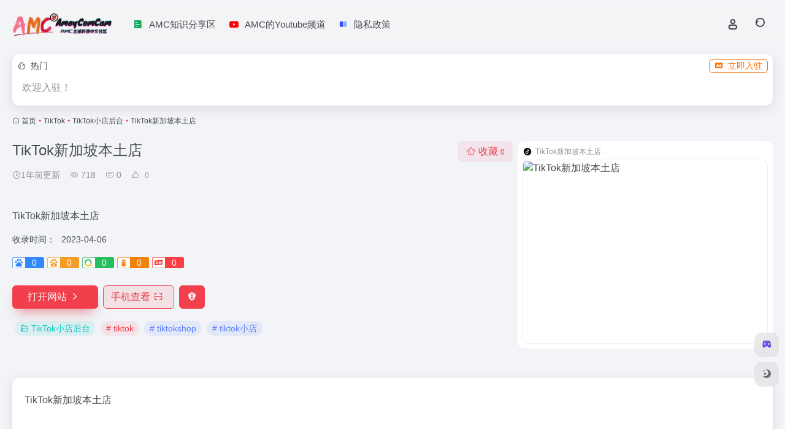

--- FILE ---
content_type: text/html; charset=UTF-8
request_url: https://tkstart.com/sites/2904.html
body_size: 17491
content:
<!DOCTYPE html>
<html lang="zh-Hans" class="">
<head> 
<meta charset="UTF-8">
<meta name="renderer" content="webkit">
<meta name="force-rendering" content="webkit">
<meta http-equiv="X-UA-Compatible" content="IE=edge, chrome=1">
<meta name="viewport" content="width=device-width, initial-scale=1.0, user-scalable=0, minimum-scale=1.0, maximum-scale=0.0, viewport-fit=cover">
<title>TikTok新加坡本土店官网 - TikTok新加坡本土店 | AMC跨境导航网</title>
<meta name="theme-color" content="#f9f9f9" />
<meta name="keywords" content="tiktok,tiktokshop,tiktok小店,TikTok小店后台,TikTok新加坡本土店官网,TikTok新加坡本土店推荐,TikTok新加坡本土店分享,TikTok小店后台资源,网址推荐,有用网站,AMC跨境导航网" />
<meta name="description" content="TikTok新加坡本土店" />
<meta property="og:type" content="article">
<meta property="og:url" content="https://tkstart.com/sites/2904.html"/> 
<meta property="og:title" content="TikTok新加坡本土店官网 - TikTok新加坡本土店 | AMC跨境导航网">
<meta property="og:description" content="TikTok新加坡本土店">
<meta property="og:image" content="https://tkstart.com/wp-content/uploads/2022/03/tiktok_logo_black_generated.jpg">
<meta property="og:site_name" content="AMC跨境导航网">
<link rel="shortcut icon" href="https://tkstart.com/wp-content/uploads/2022/03/跨境社区.png">
<link rel="apple-touch-icon" href="https://tkstart.com/wp-content/uploads/2022/03/跨境社区-1.png">
<!--[if IE]><script src="https://tkstart.com/wp-content/themes/onenav/assets/js/html5.min.js"></script><![endif]-->
<meta name='robots' content='max-image-preview:large' />
<link rel='dns-prefetch' href='//www.googletagmanager.com' />
<link rel='dns-prefetch' href='//at.alicdn.com' />
<link rel="alternate" title="oEmbed (JSON)" type="application/json+oembed" href="https://tkstart.com/wp-json/oembed/1.0/embed?url=https%3A%2F%2Ftkstart.com%2Fsites%2F2904.html" />
<link rel="alternate" title="oEmbed (XML)" type="text/xml+oembed" href="https://tkstart.com/wp-json/oembed/1.0/embed?url=https%3A%2F%2Ftkstart.com%2Fsites%2F2904.html&#038;format=xml" />
<style id='wp-img-auto-sizes-contain-inline-css' type='text/css'>
img:is([sizes=auto i],[sizes^="auto," i]){contain-intrinsic-size:3000px 1500px}
/*# sourceURL=wp-img-auto-sizes-contain-inline-css */
</style>
<style id='wp-emoji-styles-inline-css' type='text/css'>

	img.wp-smiley, img.emoji {
		display: inline !important;
		border: none !important;
		box-shadow: none !important;
		height: 1em !important;
		width: 1em !important;
		margin: 0 0.07em !important;
		vertical-align: -0.1em !important;
		background: none !important;
		padding: 0 !important;
	}
/*# sourceURL=wp-emoji-styles-inline-css */
</style>
<style id='wp-block-library-inline-css' type='text/css'>
:root{--wp-block-synced-color:#7a00df;--wp-block-synced-color--rgb:122,0,223;--wp-bound-block-color:var(--wp-block-synced-color);--wp-editor-canvas-background:#ddd;--wp-admin-theme-color:#007cba;--wp-admin-theme-color--rgb:0,124,186;--wp-admin-theme-color-darker-10:#006ba1;--wp-admin-theme-color-darker-10--rgb:0,107,160.5;--wp-admin-theme-color-darker-20:#005a87;--wp-admin-theme-color-darker-20--rgb:0,90,135;--wp-admin-border-width-focus:2px}@media (min-resolution:192dpi){:root{--wp-admin-border-width-focus:1.5px}}.wp-element-button{cursor:pointer}:root .has-very-light-gray-background-color{background-color:#eee}:root .has-very-dark-gray-background-color{background-color:#313131}:root .has-very-light-gray-color{color:#eee}:root .has-very-dark-gray-color{color:#313131}:root .has-vivid-green-cyan-to-vivid-cyan-blue-gradient-background{background:linear-gradient(135deg,#00d084,#0693e3)}:root .has-purple-crush-gradient-background{background:linear-gradient(135deg,#34e2e4,#4721fb 50%,#ab1dfe)}:root .has-hazy-dawn-gradient-background{background:linear-gradient(135deg,#faaca8,#dad0ec)}:root .has-subdued-olive-gradient-background{background:linear-gradient(135deg,#fafae1,#67a671)}:root .has-atomic-cream-gradient-background{background:linear-gradient(135deg,#fdd79a,#004a59)}:root .has-nightshade-gradient-background{background:linear-gradient(135deg,#330968,#31cdcf)}:root .has-midnight-gradient-background{background:linear-gradient(135deg,#020381,#2874fc)}:root{--wp--preset--font-size--normal:16px;--wp--preset--font-size--huge:42px}.has-regular-font-size{font-size:1em}.has-larger-font-size{font-size:2.625em}.has-normal-font-size{font-size:var(--wp--preset--font-size--normal)}.has-huge-font-size{font-size:var(--wp--preset--font-size--huge)}.has-text-align-center{text-align:center}.has-text-align-left{text-align:left}.has-text-align-right{text-align:right}.has-fit-text{white-space:nowrap!important}#end-resizable-editor-section{display:none}.aligncenter{clear:both}.items-justified-left{justify-content:flex-start}.items-justified-center{justify-content:center}.items-justified-right{justify-content:flex-end}.items-justified-space-between{justify-content:space-between}.screen-reader-text{border:0;clip-path:inset(50%);height:1px;margin:-1px;overflow:hidden;padding:0;position:absolute;width:1px;word-wrap:normal!important}.screen-reader-text:focus{background-color:#ddd;clip-path:none;color:#444;display:block;font-size:1em;height:auto;left:5px;line-height:normal;padding:15px 23px 14px;text-decoration:none;top:5px;width:auto;z-index:100000}html :where(.has-border-color){border-style:solid}html :where([style*=border-top-color]){border-top-style:solid}html :where([style*=border-right-color]){border-right-style:solid}html :where([style*=border-bottom-color]){border-bottom-style:solid}html :where([style*=border-left-color]){border-left-style:solid}html :where([style*=border-width]){border-style:solid}html :where([style*=border-top-width]){border-top-style:solid}html :where([style*=border-right-width]){border-right-style:solid}html :where([style*=border-bottom-width]){border-bottom-style:solid}html :where([style*=border-left-width]){border-left-style:solid}html :where(img[class*=wp-image-]){height:auto;max-width:100%}:where(figure){margin:0 0 1em}html :where(.is-position-sticky){--wp-admin--admin-bar--position-offset:var(--wp-admin--admin-bar--height,0px)}@media screen and (max-width:600px){html :where(.is-position-sticky){--wp-admin--admin-bar--position-offset:0px}}

/*# sourceURL=wp-block-library-inline-css */
</style><style id='global-styles-inline-css' type='text/css'>
:root{--wp--preset--aspect-ratio--square: 1;--wp--preset--aspect-ratio--4-3: 4/3;--wp--preset--aspect-ratio--3-4: 3/4;--wp--preset--aspect-ratio--3-2: 3/2;--wp--preset--aspect-ratio--2-3: 2/3;--wp--preset--aspect-ratio--16-9: 16/9;--wp--preset--aspect-ratio--9-16: 9/16;--wp--preset--color--black: #000000;--wp--preset--color--cyan-bluish-gray: #abb8c3;--wp--preset--color--white: #ffffff;--wp--preset--color--pale-pink: #f78da7;--wp--preset--color--vivid-red: #cf2e2e;--wp--preset--color--luminous-vivid-orange: #ff6900;--wp--preset--color--luminous-vivid-amber: #fcb900;--wp--preset--color--light-green-cyan: #7bdcb5;--wp--preset--color--vivid-green-cyan: #00d084;--wp--preset--color--pale-cyan-blue: #8ed1fc;--wp--preset--color--vivid-cyan-blue: #0693e3;--wp--preset--color--vivid-purple: #9b51e0;--wp--preset--gradient--vivid-cyan-blue-to-vivid-purple: linear-gradient(135deg,rgb(6,147,227) 0%,rgb(155,81,224) 100%);--wp--preset--gradient--light-green-cyan-to-vivid-green-cyan: linear-gradient(135deg,rgb(122,220,180) 0%,rgb(0,208,130) 100%);--wp--preset--gradient--luminous-vivid-amber-to-luminous-vivid-orange: linear-gradient(135deg,rgb(252,185,0) 0%,rgb(255,105,0) 100%);--wp--preset--gradient--luminous-vivid-orange-to-vivid-red: linear-gradient(135deg,rgb(255,105,0) 0%,rgb(207,46,46) 100%);--wp--preset--gradient--very-light-gray-to-cyan-bluish-gray: linear-gradient(135deg,rgb(238,238,238) 0%,rgb(169,184,195) 100%);--wp--preset--gradient--cool-to-warm-spectrum: linear-gradient(135deg,rgb(74,234,220) 0%,rgb(151,120,209) 20%,rgb(207,42,186) 40%,rgb(238,44,130) 60%,rgb(251,105,98) 80%,rgb(254,248,76) 100%);--wp--preset--gradient--blush-light-purple: linear-gradient(135deg,rgb(255,206,236) 0%,rgb(152,150,240) 100%);--wp--preset--gradient--blush-bordeaux: linear-gradient(135deg,rgb(254,205,165) 0%,rgb(254,45,45) 50%,rgb(107,0,62) 100%);--wp--preset--gradient--luminous-dusk: linear-gradient(135deg,rgb(255,203,112) 0%,rgb(199,81,192) 50%,rgb(65,88,208) 100%);--wp--preset--gradient--pale-ocean: linear-gradient(135deg,rgb(255,245,203) 0%,rgb(182,227,212) 50%,rgb(51,167,181) 100%);--wp--preset--gradient--electric-grass: linear-gradient(135deg,rgb(202,248,128) 0%,rgb(113,206,126) 100%);--wp--preset--gradient--midnight: linear-gradient(135deg,rgb(2,3,129) 0%,rgb(40,116,252) 100%);--wp--preset--font-size--small: 13px;--wp--preset--font-size--medium: 20px;--wp--preset--font-size--large: 36px;--wp--preset--font-size--x-large: 42px;--wp--preset--spacing--20: 0.44rem;--wp--preset--spacing--30: 0.67rem;--wp--preset--spacing--40: 1rem;--wp--preset--spacing--50: 1.5rem;--wp--preset--spacing--60: 2.25rem;--wp--preset--spacing--70: 3.38rem;--wp--preset--spacing--80: 5.06rem;--wp--preset--shadow--natural: 6px 6px 9px rgba(0, 0, 0, 0.2);--wp--preset--shadow--deep: 12px 12px 50px rgba(0, 0, 0, 0.4);--wp--preset--shadow--sharp: 6px 6px 0px rgba(0, 0, 0, 0.2);--wp--preset--shadow--outlined: 6px 6px 0px -3px rgb(255, 255, 255), 6px 6px rgb(0, 0, 0);--wp--preset--shadow--crisp: 6px 6px 0px rgb(0, 0, 0);}:where(.is-layout-flex){gap: 0.5em;}:where(.is-layout-grid){gap: 0.5em;}body .is-layout-flex{display: flex;}.is-layout-flex{flex-wrap: wrap;align-items: center;}.is-layout-flex > :is(*, div){margin: 0;}body .is-layout-grid{display: grid;}.is-layout-grid > :is(*, div){margin: 0;}:where(.wp-block-columns.is-layout-flex){gap: 2em;}:where(.wp-block-columns.is-layout-grid){gap: 2em;}:where(.wp-block-post-template.is-layout-flex){gap: 1.25em;}:where(.wp-block-post-template.is-layout-grid){gap: 1.25em;}.has-black-color{color: var(--wp--preset--color--black) !important;}.has-cyan-bluish-gray-color{color: var(--wp--preset--color--cyan-bluish-gray) !important;}.has-white-color{color: var(--wp--preset--color--white) !important;}.has-pale-pink-color{color: var(--wp--preset--color--pale-pink) !important;}.has-vivid-red-color{color: var(--wp--preset--color--vivid-red) !important;}.has-luminous-vivid-orange-color{color: var(--wp--preset--color--luminous-vivid-orange) !important;}.has-luminous-vivid-amber-color{color: var(--wp--preset--color--luminous-vivid-amber) !important;}.has-light-green-cyan-color{color: var(--wp--preset--color--light-green-cyan) !important;}.has-vivid-green-cyan-color{color: var(--wp--preset--color--vivid-green-cyan) !important;}.has-pale-cyan-blue-color{color: var(--wp--preset--color--pale-cyan-blue) !important;}.has-vivid-cyan-blue-color{color: var(--wp--preset--color--vivid-cyan-blue) !important;}.has-vivid-purple-color{color: var(--wp--preset--color--vivid-purple) !important;}.has-black-background-color{background-color: var(--wp--preset--color--black) !important;}.has-cyan-bluish-gray-background-color{background-color: var(--wp--preset--color--cyan-bluish-gray) !important;}.has-white-background-color{background-color: var(--wp--preset--color--white) !important;}.has-pale-pink-background-color{background-color: var(--wp--preset--color--pale-pink) !important;}.has-vivid-red-background-color{background-color: var(--wp--preset--color--vivid-red) !important;}.has-luminous-vivid-orange-background-color{background-color: var(--wp--preset--color--luminous-vivid-orange) !important;}.has-luminous-vivid-amber-background-color{background-color: var(--wp--preset--color--luminous-vivid-amber) !important;}.has-light-green-cyan-background-color{background-color: var(--wp--preset--color--light-green-cyan) !important;}.has-vivid-green-cyan-background-color{background-color: var(--wp--preset--color--vivid-green-cyan) !important;}.has-pale-cyan-blue-background-color{background-color: var(--wp--preset--color--pale-cyan-blue) !important;}.has-vivid-cyan-blue-background-color{background-color: var(--wp--preset--color--vivid-cyan-blue) !important;}.has-vivid-purple-background-color{background-color: var(--wp--preset--color--vivid-purple) !important;}.has-black-border-color{border-color: var(--wp--preset--color--black) !important;}.has-cyan-bluish-gray-border-color{border-color: var(--wp--preset--color--cyan-bluish-gray) !important;}.has-white-border-color{border-color: var(--wp--preset--color--white) !important;}.has-pale-pink-border-color{border-color: var(--wp--preset--color--pale-pink) !important;}.has-vivid-red-border-color{border-color: var(--wp--preset--color--vivid-red) !important;}.has-luminous-vivid-orange-border-color{border-color: var(--wp--preset--color--luminous-vivid-orange) !important;}.has-luminous-vivid-amber-border-color{border-color: var(--wp--preset--color--luminous-vivid-amber) !important;}.has-light-green-cyan-border-color{border-color: var(--wp--preset--color--light-green-cyan) !important;}.has-vivid-green-cyan-border-color{border-color: var(--wp--preset--color--vivid-green-cyan) !important;}.has-pale-cyan-blue-border-color{border-color: var(--wp--preset--color--pale-cyan-blue) !important;}.has-vivid-cyan-blue-border-color{border-color: var(--wp--preset--color--vivid-cyan-blue) !important;}.has-vivid-purple-border-color{border-color: var(--wp--preset--color--vivid-purple) !important;}.has-vivid-cyan-blue-to-vivid-purple-gradient-background{background: var(--wp--preset--gradient--vivid-cyan-blue-to-vivid-purple) !important;}.has-light-green-cyan-to-vivid-green-cyan-gradient-background{background: var(--wp--preset--gradient--light-green-cyan-to-vivid-green-cyan) !important;}.has-luminous-vivid-amber-to-luminous-vivid-orange-gradient-background{background: var(--wp--preset--gradient--luminous-vivid-amber-to-luminous-vivid-orange) !important;}.has-luminous-vivid-orange-to-vivid-red-gradient-background{background: var(--wp--preset--gradient--luminous-vivid-orange-to-vivid-red) !important;}.has-very-light-gray-to-cyan-bluish-gray-gradient-background{background: var(--wp--preset--gradient--very-light-gray-to-cyan-bluish-gray) !important;}.has-cool-to-warm-spectrum-gradient-background{background: var(--wp--preset--gradient--cool-to-warm-spectrum) !important;}.has-blush-light-purple-gradient-background{background: var(--wp--preset--gradient--blush-light-purple) !important;}.has-blush-bordeaux-gradient-background{background: var(--wp--preset--gradient--blush-bordeaux) !important;}.has-luminous-dusk-gradient-background{background: var(--wp--preset--gradient--luminous-dusk) !important;}.has-pale-ocean-gradient-background{background: var(--wp--preset--gradient--pale-ocean) !important;}.has-electric-grass-gradient-background{background: var(--wp--preset--gradient--electric-grass) !important;}.has-midnight-gradient-background{background: var(--wp--preset--gradient--midnight) !important;}.has-small-font-size{font-size: var(--wp--preset--font-size--small) !important;}.has-medium-font-size{font-size: var(--wp--preset--font-size--medium) !important;}.has-large-font-size{font-size: var(--wp--preset--font-size--large) !important;}.has-x-large-font-size{font-size: var(--wp--preset--font-size--x-large) !important;}
/*# sourceURL=global-styles-inline-css */
</style>

<style id='classic-theme-styles-inline-css' type='text/css'>
/*! This file is auto-generated */
.wp-block-button__link{color:#fff;background-color:#32373c;border-radius:9999px;box-shadow:none;text-decoration:none;padding:calc(.667em + 2px) calc(1.333em + 2px);font-size:1.125em}.wp-block-file__button{background:#32373c;color:#fff;text-decoration:none}
/*# sourceURL=/wp-includes/css/classic-themes.min.css */
</style>
<link rel='stylesheet' id='bootstrap-css' href='https://tkstart.com/wp-content/themes/onenav/assets/css/bootstrap.min.css?ver=5.58' type='text/css' media='all' />
<link rel='stylesheet' id='swiper-css' href='https://tkstart.com/wp-content/themes/onenav/assets/css/swiper-bundle.min.css?ver=5.58' type='text/css' media='all' />
<link rel='stylesheet' id='lightbox-css' href='https://tkstart.com/wp-content/themes/onenav/assets/css/jquery.fancybox.min.css?ver=5.58' type='text/css' media='all' />
<link rel='stylesheet' id='iconfont-css' href='https://tkstart.com/wp-content/themes/onenav/assets/css/iconfont.css?ver=5.58' type='text/css' media='all' />
<link rel='stylesheet' id='iconfont-io-0-css' href='//at.alicdn.com/t/c/font_3614446_xmg55vbd29.css' type='text/css' media='all' />
<link rel='stylesheet' id='iconfont-io-1-css' href='//at.alicdn.com/t/c/font_3614448_shnp4pbyv6.css' type='text/css' media='all' />
<link rel='stylesheet' id='main-css' href='https://tkstart.com/wp-content/themes/onenav/assets/css/main.min.css?ver=5.58' type='text/css' media='all' />
<script type="text/javascript" src="https://tkstart.com/wp-content/themes/onenav/assets/js/jquery.min.js?ver=5.58" id="jquery-js"></script>

<!-- Google tag (gtag.js) snippet added by Site Kit -->
<!-- Site Kit 添加的 Google Analytics 代码段 -->
<script type="text/javascript" src="https://www.googletagmanager.com/gtag/js?id=G-9NNYNPGQ2V" id="google_gtagjs-js" async></script>
<script type="text/javascript" id="google_gtagjs-js-after">
/* <![CDATA[ */
window.dataLayer = window.dataLayer || [];function gtag(){dataLayer.push(arguments);}
gtag("set","linker",{"domains":["tkstart.com"]});
gtag("js", new Date());
gtag("set", "developer_id.dZTNiMT", true);
gtag("config", "G-9NNYNPGQ2V");
//# sourceURL=google_gtagjs-js-after
/* ]]> */
</script>
<link rel="canonical" href="https://tkstart.com/sites/2904.html" />
<meta name="generator" content="Site Kit by Google 1.170.0" /><!-- Analytics by WP Statistics - https://wp-statistics.com -->
<script>
    var __default_c = "io-grey-mode";
    var __night = document.cookie.replace(/(?:(?:^|.*;\s*)io_night_mode\s*\=\s*([^;]*).*$)|^.*$/, "$1"); 
    try {
        if (__night === "0" || (!__night && window.matchMedia("(prefers-color-scheme: dark)").matches)) {
            document.documentElement.classList.add("io-black-mode");
        }
    } catch (_) {}
</script><style>:root{--main-aside-basis-width:220px;--home-max-width:1920px;--main-radius:12px;--main-max-width:1260px;}<div class="card-body py-1 px-2 px-md-3 d-flex flex-fill text-xs text-muted">
    <p>USDT实时汇率：<span>6.92  </span> 更新时间：2023-03-30 20:14  </p>
    <div style="margin-right: 10px;">人民币转USDT:
        <div class="el-input-number el-input-number--mini"><span role="button" class="el-input-number__decrease is-disabled"><i class="el-icon-minus"></i></span><span role="button" class="el-input-number__increase"><i class="el-icon-plus"></i></span>
            <div class="el-input el-input--mini">
                <!---->
                <input type="text" autocomplete="off" max="99999999999" min="1" class="el-input__inner" role="spinbutton" aria-valuemax="99999999999" aria-valuemin="1" aria-valuenow="1" aria-disabled="false">
                <!---->
                <!---->
                <!---->
                <!---->
            </div>
        </div>
    </div>
    <button type="button" class="el-button el-button--success el-button--mini">
        <!---->
        <!----><span>转换</span>
    </button>
</div></style><link rel="icon" href="https://tkstart.com/wp-content/uploads/2025/10/cropped-1761036009-222-32x32.png" sizes="32x32" />
<link rel="icon" href="https://tkstart.com/wp-content/uploads/2025/10/cropped-1761036009-222-192x192.png" sizes="192x192" />
<link rel="apple-touch-icon" href="https://tkstart.com/wp-content/uploads/2025/10/cropped-1761036009-222-180x180.png" />
<meta name="msapplication-TileImage" content="https://tkstart.com/wp-content/uploads/2025/10/cropped-1761036009-222-270x270.png" />
<style id="wpforms-css-vars-root">
				:root {
					--wpforms-field-border-radius: 3px;
--wpforms-field-background-color: #ffffff;
--wpforms-field-border-color: rgba( 0, 0, 0, 0.25 );
--wpforms-field-text-color: rgba( 0, 0, 0, 0.7 );
--wpforms-label-color: rgba( 0, 0, 0, 0.85 );
--wpforms-label-sublabel-color: rgba( 0, 0, 0, 0.55 );
--wpforms-label-error-color: #d63637;
--wpforms-button-border-radius: 3px;
--wpforms-button-background-color: #066aab;
--wpforms-button-text-color: #ffffff;
--wpforms-field-size-input-height: 43px;
--wpforms-field-size-input-spacing: 15px;
--wpforms-field-size-font-size: 16px;
--wpforms-field-size-line-height: 19px;
--wpforms-field-size-padding-h: 14px;
--wpforms-field-size-checkbox-size: 16px;
--wpforms-field-size-sublabel-spacing: 5px;
--wpforms-field-size-icon-size: 1;
--wpforms-label-size-font-size: 16px;
--wpforms-label-size-line-height: 19px;
--wpforms-label-size-sublabel-font-size: 14px;
--wpforms-label-size-sublabel-line-height: 17px;
--wpforms-button-size-font-size: 17px;
--wpforms-button-size-height: 41px;
--wpforms-button-size-padding-h: 15px;
--wpforms-button-size-margin-top: 10px;

				}
			</style></head> 
<body class="wp-singular sites-template-default single single-sites postid-2904 wp-theme-onenav container-body sidebar_no sites">
<div id="loading_fx"><style>   
.loader-wrapper{width:148px;height:100px;position:absolute}
.loader{width:148px;height:100px;top:0;left:0;position:absolute}
.loader:after{content:"";top:auto;position:absolute;display:block;animation:shadow 1.2s infinite linear;-moz-animation:shadow 1.2s infinite linear;bottom:0em;left:0;height:.25em;width:1em;border-radius:50%;background-color:rgba(100,100,100,.5);opacity:0.3}
.roller,.roller:last-child{width:70px;height:70px;position:absolute;top:0;left:0;-webkit-animation:rollercoaster 1.2s infinite linear;-webkit-transform:rotate(135deg);-moz-animation:rollercoaster 1.2s infinite linear;-moz-transform:rotate(135deg);animation:rollercoaster 1.2s infinite linear;transform:rotate(135deg)}
.roller:last-child{left:auto;right:0;-webkit-transform:rotate(-45deg);-webkit-animation:rollercoaster2 1.2s infinite linear;-moz-transform:rotate(-45deg);-moz-animation:rollercoaster2 1.2s infinite linear;transform:rotate(-45deg);animation:rollercoaster2 1.2s infinite linear}
.roller:before,.roller:last-child:before{content:"";display:block;width:15px;height:15px;background:#f1404b;border-radius:50%}
.io-black-mode .loader:after{background-color:rgba(130,130,130,.5)}
@-webkit-keyframes rollercoaster{0%{-webkit-transform:rotate(135deg)}
8%{-webkit-transform:rotate(240deg)}
20%{-webkit-transform:rotate(300deg)}
40%{-webkit-transform:rotate(380deg)}
45%{-webkit-transform:rotate(440deg)}
50%{-webkit-transform:rotate(495deg);opacity:1}
50.1%{-webkit-transform:rotate(495deg);opacity:0}
100%{-webkit-transform:rotate(495deg);opacity:0}
}@-webkit-keyframes rollercoaster2{0%{opacity:0}
49.9%{opacity:0}
50%{opacity:1;-webkit-transform:rotate(-45deg)}
58%{-webkit-transform:rotate(-160deg)}
70%{-webkit-transform:rotate(-240deg)}
80%{-webkit-transform:rotate(-300deg)}
90%{-webkit-transform:rotate(-340deg)}
100%{-webkit-transform:rotate(-405deg)}
}@-webkit-keyframes shadow{0%{opacity:.3;-webkit-transform:translateX(65px) scale(0.5,0.5)}
8%{-webkit-transform:translateX(30px) scale(2,2)}
13%{-webkit-transform:translateX(0px) scale(1.3,1.3)}
30%{-webkit-transform:translateX(-15px) scale(0.5,0.5);opacity:0.1}
50%{-webkit-transform:translateX(60px) scale(1.2,1.2);opacity:0.3}
60%{-webkit-transform:translateX(130px) scale(2,2);opacity:0.05}
65%{-webkit-transform:translateX(145px) scale(1.2,1.2)}
80%{-webkit-transform:translateX(120px) scale(0.5,0.5);opacity:0.1}
90%{-webkit-transform:translateX(80px) scale(0.8,0.8)}
100%{-webkit-transform:translateX(60px);opacity:0.3}
}@-moz-keyframes rollercoaster{0%{-moz-transform:rotate(135deg)}
8%{-moz-transform:rotate(240deg)}
20%{-moz-transform:rotate(300deg)}
40%{-moz-transform:rotate(380deg)}
45%{-moz-transform:rotate(440deg)}
50%{-moz-transform:rotate(495deg);opacity:1}
50.1%{-moz-transform:rotate(495deg);opacity:0}
100%{-moz-transform:rotate(495deg);opacity:0}
}@-moz-keyframes rollercoaster2{0%{opacity:0}
49.9%{opacity:0}
50%{opacity:1;-moz-transform:rotate(-45deg)}
58%{-moz-transform:rotate(-160deg)}
70%{-moz-transform:rotate(-240deg)}
80%{-moz-transform:rotate(-300deg)}
90%{-moz-transform:rotate(-340deg)}
100%{-moz-transform:rotate(-405deg)}
}@-moz-keyframes shadow{0%{opacity:.3;-moz-transform:translateX(65px) scale(0.5,0.5)}
8%{-moz-transform:translateX(30px) scale(2,2)}
13%{-moz-transform:translateX(0px) scale(1.3,1.3)}
30%{-moz-transform:translateX(-15px) scale(0.5,0.5);opacity:0.1}
50%{-moz-transform:translateX(60px) scale(1.2,1.2);opacity:0.3}
60%{-moz-transform:translateX(130px) scale(2,2);opacity:0.05}
65%{-moz-transform:translateX(145px) scale(1.2,1.2)}
80%{-moz-transform:translateX(120px) scale(0.5,0.5);opacity:0.1}
90%{-moz-transform:translateX(80px) scale(0.8,0.8)}
100%{-moz-transform:translateX(60px);opacity:0.3}
}@keyframes rollercoaster{0%{transform:rotate(135deg)}
8%{transform:rotate(240deg)}
20%{transform:rotate(300deg)}
40%{transform:rotate(380deg)}
45%{transform:rotate(440deg)}
50%{transform:rotate(495deg);opacity:1}
50.1%{transform:rotate(495deg);opacity:0}
100%{transform:rotate(495deg);opacity:0}
}@keyframes rollercoaster2{0%{opacity:0}
49.9%{opacity:0}
50%{opacity:1;transform:rotate(-45deg)}
58%{transform:rotate(-160deg)}
70%{transform:rotate(-240deg)}
80%{transform:rotate(-300deg)}
90%{transform:rotate(-340deg)}
100%{transform:rotate(-405deg)}
}@keyframes shadow{0%{opacity:.3;transform:translateX(65px) scale(0.5,0.5)}
8%{transform:translateX(30px) scale(2,2)}
13%{transform:translateX(0px) scale(1.3,1.3)}
30%{transform:translateX(-15px) scale(0.5,0.5);opacity:0.1}
50%{transform:translateX(60px) scale(1.2,1.2);opacity:0.3}
60%{transform:translateX(130px) scale(2,2);opacity:0.05}
65%{transform:translateX(145px) scale(1.2,1.2)}
80%{transform:translateX(120px) scale(0.5,0.5);opacity:0.1}
90%{transform:translateX(80px) scale(0.8,0.8)}
100%{transform:translateX(60px);opacity:0.3}
}#loader2:after{-webkit-animation-delay:0.15s;animation-delay:0.15s}
#loader2 .roller{-webkit-animation-delay:0.15s;animation-delay:0.15s}
#loader3:after{-webkit-animation-delay:0.3s;animation-delay:0.3s}
#loader3 .roller{-webkit-animation-delay:0.3s;animation-delay:0.3s}
</style>
<div class="loader-wrapper">
	<div class="loader">
        <div class="roller"></div>
        <div class="roller"></div>
	</div>
	<div id="loader2" class="loader">
        <div class="roller"></div>
        <div class="roller"></div>
	</div>
	<div id="loader3" class="loader">
        <div class="roller"></div>
        <div class="roller"></div>
	</div>
</div><script type="text/javascript"> document.addEventListener("DOMContentLoaded",()=>{const loader=document.querySelector("#loading_fx");if(loader){loader.classList.add("close");setTimeout(()=>loader.remove(),600)}}); </script></div><header class="main-header header-fixed"><div class="header-nav blur-bg"><nav class="switch-container container-header nav-top header-center d-flex align-items-center h-100 container"><div class="navbar-logo d-flex mr-4"><a href="https://tkstart.com" class="logo-expanded"><img src="https://tkstart.com/wp-content/uploads/2022/03/logo.png" height="36" switch-src="https://tkstart.com/wp-content/uploads/2022/03/logo-1.png" is-dark="false" alt="AMC跨境导航网"></a><div class=""></div></div><div class="navbar-header-menu"><ul class="nav navbar-header d-none d-md-flex mr-3"><li id="menu-item-834" class="menu-item menu-item-type-post_type menu-item-object-page menu-item-834"><a target="_blank" href="https://tkstart.com/blog"><i class="io io-wenzhang icon-fw icon-lg mr-2"></i><span>AMC知识分享区</span></a></li>
<li id="menu-item-2180" class="menu-item menu-item-type-custom menu-item-object-custom menu-item-2180"><a target="_blank" href="https://www.youtube.com/channel/UC-xgjRxE4xNdQ3bBeoxySMw/featured"><i class="io io-youtube icon-fw icon-lg mr-2"></i><span>AMC的Youtube频道</span></a></li>
<li id="menu-item-2193" class="menu-item menu-item-type-post_type menu-item-object-page menu-item-privacy-policy menu-item-2193"><a rel="privacy-policy" href="https://tkstart.com/yinsizhengce"><i class="io io-shuji icon-fw icon-lg mr-2"></i><span>隐私政策</span></a></li>
<li class="menu-item io-menu-fold hide"><a href="javascript:void(0);"><i class="iconfont icon-dian"></i></a><ul class="sub-menu"></ul></li></ul></div><div class="flex-fill"></div><ul class="nav header-tools position-relative"><li class="header-icon-btn nav-login d-none d-md-block"><a href="https://tkstart.com/login/?redirect_to=https://tkstart.com/sites/2904.html"><i class="iconfont icon-user icon-lg"></i></a><ul class="sub-menu mt-5"><div class="menu-user-box "><div class="nav-user-box br-lg mt-n5 fx-bg fx-shadow px-3 py-2" js-href="https://tkstart.com/login/?redirect_to=https://tkstart.com/sites/2904.html"><div class="user-info d-flex align-items-center position-relative"><div class="avatar-img"><img src="https://tkstart.com/wp-content/themes/onenav/assets/images/gravatar.jpg" class="avatar avatar-96 photo" height="96" width="96"></div><div class="user-right flex-fill overflow-hidden ml-2"><b>未登录</b><div class="text-xs line1">登录后即可体验更多功能</div></div></div></div><div class="text-center user-btn"><div class="d-flex justify-content-around mt-2"><button js-href="https://tkstart.com/login/?redirect_to=https://tkstart.com/sites/2904.html" class="btn menu-user-btn text-xs flex-fill  vc-l-blue" target="_blank" rel="nofollow"><i class="iconfont icon-user"></i><span class="white-nowrap">登录</span></button><button js-href="https://tkstart.com/login/?action=register" class="btn menu-user-btn text-xs flex-fill  vc-l-green" target="_blank" rel="nofollow"><i class="iconfont icon-register"></i><span class="white-nowrap">注册</span></button><button js-href="https://tkstart.com/login/?action=lostpassword&#038;redirect_to=https://tkstart.com/wp-login.php?action=lostpassword&#038;redirect_to=https%3A%2F%2Ftkstart.com%2Fsites%2F2904.html" class="btn menu-user-btn text-xs flex-fill  vc-l-yellow" target="_blank" rel="nofollow"><i class="iconfont icon-password"></i><span class="white-nowrap">找回密码</span></button></div></div></div></ul></li><li class="header-icon-btn nav-search"><a href="javascript:" class="search-ico-btn nav-search-icon" data-toggle-div data-target="#search-modal" data-z-index="101"><i class="search-bar"></i></a></li></ul><div class="d-block d-md-none menu-btn" data-toggle-div data-target=".mobile-nav" data-class="is-mobile" aria-expanded="false"><span class="menu-bar"></span><span class="menu-bar"></span><span class="menu-bar"></span></div></nav></div></header><div class="mobile-header"><nav class="mobile-nav"><ul class="menu-nav mb-4"></ul><div class="menu-user-box mb-4"><div class="nav-user-box br-lg mt-n5 fx-bg fx-shadow px-3 py-2" js-href="https://tkstart.com/login/?redirect_to=https://tkstart.com/sites/2904.html"><div class="user-info d-flex align-items-center position-relative"><div class="avatar-img"><img src="https://tkstart.com/wp-content/themes/onenav/assets/images/gravatar.jpg" class="avatar avatar-96 photo" height="96" width="96"></div><div class="user-right flex-fill overflow-hidden ml-2"><b>未登录</b><div class="text-xs line1">登录后即可体验更多功能</div></div></div></div><div class="text-center user-btn"><div class="d-flex justify-content-around mt-2"><button js-href="https://tkstart.com/login/?redirect_to=https://tkstart.com/sites/2904.html" class="btn menu-user-btn text-xs flex-fill  vc-l-blue" target="_blank" rel="nofollow"><i class="iconfont icon-user"></i><span class="white-nowrap">登录</span></button><button js-href="https://tkstart.com/login/?action=register" class="btn menu-user-btn text-xs flex-fill  vc-l-green" target="_blank" rel="nofollow"><i class="iconfont icon-register"></i><span class="white-nowrap">注册</span></button><button js-href="https://tkstart.com/login/?action=lostpassword&#038;redirect_to=https://tkstart.com/wp-login.php?action=lostpassword&#038;redirect_to=https%3A%2F%2Ftkstart.com%2Fsites%2F2904.html" class="btn menu-user-btn text-xs flex-fill  vc-l-yellow" target="_blank" rel="nofollow"><i class="iconfont icon-password"></i><span class="white-nowrap">找回密码</span></button></div></div></div></nav></div><main class="container my-2" role="main">
    <div class="auto-ad-url mb-3"><div class="card my-0 mx-auto"><div class="card-head d-flex align-items-center pb-0 px-2 pt-2"><div class="text-sm"><i class="iconfont icon-hot mr-2"></i>热门</div><a href="https://tkstart.com/wp-admin/admin-ajax.php?action=pay_auto_ad_modal&loc=page" class="btn vc-yellow btn-outline btn-sm py-0 io-ajax-modal-get nofx ml-auto" data-modal_type="overflow-hidden"><i class="iconfont icon-ad-copy mr-2"></i>立即入驻</a></div><div class="card-body auto-ad-body pt-1 pb-1 px-2 posts-row row-col-3a row-col-md-6a ajax-auto-get" data-target=".auto-ad-body" data-href="https://tkstart.com/wp-admin/admin-ajax.php?action=get_auto_ad_url_list&loc=page"><div class="auto-list-null  auto-placeholder"><div class="d-flex align-items-center auto-url-list px-2 py-1"><i class="iconfont icon-ad-copy text-muted"></i><div class="auto-ad-name ml-2"></div></div></div><div class="auto-list-null  auto-placeholder"><div class="d-flex align-items-center auto-url-list px-2 py-1"><i class="iconfont icon-ad-copy text-muted"></i><div class="auto-ad-name ml-2"></div></div></div><div class="auto-list-null  auto-placeholder"><div class="d-flex align-items-center auto-url-list px-2 py-1"><i class="iconfont icon-ad-copy text-muted"></i><div class="auto-ad-name ml-2"></div></div></div><div class="auto-list-null  auto-placeholder"><div class="d-flex align-items-center auto-url-list px-2 py-1"><i class="iconfont icon-ad-copy text-muted"></i><div class="auto-ad-name ml-2"></div></div></div><div class="auto-list-null  auto-placeholder"><div class="d-flex align-items-center auto-url-list px-2 py-1"><i class="iconfont icon-ad-copy text-muted"></i><div class="auto-ad-name ml-2"></div></div></div><div class="auto-list-null  auto-placeholder"><div class="d-flex align-items-center auto-url-list px-2 py-1"><i class="iconfont icon-ad-copy text-muted"></i><div class="auto-ad-name ml-2"></div></div></div><div class="auto-list-null  auto-placeholder"><div class="d-flex align-items-center auto-url-list px-2 py-1"><i class="iconfont icon-ad-copy text-muted"></i><div class="auto-ad-name ml-2"></div></div></div><div class="auto-list-null  auto-placeholder"><div class="d-flex align-items-center auto-url-list px-2 py-1"><i class="iconfont icon-ad-copy text-muted"></i><div class="auto-ad-name ml-2"></div></div></div><div class="auto-list-null  auto-placeholder"><div class="d-flex align-items-center auto-url-list px-2 py-1"><i class="iconfont icon-ad-copy text-muted"></i><div class="auto-ad-name ml-2"></div></div></div><div class="auto-list-null  auto-placeholder"><div class="d-flex align-items-center auto-url-list px-2 py-1"><i class="iconfont icon-ad-copy text-muted"></i><div class="auto-ad-name ml-2"></div></div></div><div class="auto-list-null  auto-placeholder"><div class="d-flex align-items-center auto-url-list px-2 py-1"><i class="iconfont icon-ad-copy text-muted"></i><div class="auto-ad-name ml-2"></div></div></div><div class="auto-list-null  auto-placeholder"><div class="d-flex align-items-center auto-url-list px-2 py-1"><i class="iconfont icon-ad-copy text-muted"></i><div class="auto-ad-name ml-2"></div></div></div></div></div></div><nav class="text-xs mb-3 mb-md-4" aria-label="breadcrumb"><i class="iconfont icon-home"></i> <a class="crumbs" href="https://tkstart.com/">首页</a><i class="text-color vc-theme px-1">•</i><a href="https://tkstart.com/favorites/tiktok">TikTok</a><i class="text-color vc-theme px-1">•</i><a href="https://tkstart.com/favorites/tiktokxiaodianhoutai">TikTok小店后台</a><i class="text-color vc-theme px-1">•</i><span aria-current="page">TikTok新加坡本土店</span></nav><div class="d-flex flex-column flex-md-row site-content mb-4 mb-md-5"><!-- 网址信息 --><div class="site-body flex-fill text-sm"><div class="d-flex flex-wrap mb-4"><div class="site-name-box flex-fill mb-3"><h1 class="site-name h3 mb-3">TikTok新加坡本土店</h1><div class="d-flex flex-fill text-muted text-sm"><span class="mr-3"><i class="iconfont icon-time-o"></i><span title="2023年4月6日 pm2:33发布">1年前更新</span></span><span class="views mr-3"><i class="iconfont icon-chakan-line"></i> 718</span><span class="mr-3"><a class="smooth" href="#comments"> <i class="iconfont icon-comment"></i> 0</a></span>
        <a href="javascript:;" data-type="like" data-post_type="sites" data-post_id="2904" data-ticket="c694c516c0" class="io-posts-like mr-3" data-toggle="tooltip" title="点赞"><i class="iconfont icon-like-line mr-1"></i>
            <small class="star-count text-xs">0</small>
        </a></div></div><div class="posts-like">
        <a href="javascript:;" data-type="favorite" data-post_type="sites" data-post_id="2904" data-ticket="c694c516c0" class="io-posts-like btn vc-l-red text-md py-1" data-toggle="tooltip" title="收藏"><i class="iconfont icon-collection-line mr-1" data-class="icon-collection icon-collection-line"></i>收藏
            <small class="star-count text-xs">0</small>
        </a></div></div><div class="mt-2"><p class="mb-2">TikTok新加坡本土店</p><div class="table-div"><div class="table-row"><div class="table-title">收录时间：</div><div class="table-value">2023-04-06</div></div></div><div class="mt-2 sites-seo-load" data-url="seller-sg.tiktok.com" data-go_to="https://tkstart.com/go/?url=aHR0cHM6Ly9zZW8uNTExOC5jb20vc2VsbGVyLXNnLnRpa3Rvay5jb20%2FdD15ZG0%3D"><span class="sites-weight loading"></span><span class="sites-weight loading"></span><span class="sites-weight loading"></span><span class="sites-weight loading"></span><span class="sites-weight loading"></span></div><div class="site-go mt-3"><a href="https://tkstart.com/go/?url=aHR0cHM6Ly9zZWxsZXItc2cudGlrdG9rLmNvbS9hY2NvdW50L2xvZ2lu" title="TikTok新加坡本土店" target="_blank" class="btn vc-theme btn-shadow px-4 btn-i-r mr-2"><span>打开网站<i class="iconfont icon-arrow-r-m"></i></span></a><a href="javascript:" class="btn vc-l-theme btn-outline qr-img btn-i-r mr-2"  data-toggle="tooltip" data-placement="bottom" data-html="true" title="<img src='https://tkstart.com/qr/?text=https://seller-sg.tiktok.com/account/login&#038;size=150&#038;margin=10' width='150'>"><span>手机查看<i class="iconfont icon-qr-sweep"></i></span></a><a href="javascript:" class="btn vc-red tooltip-toggle mr-2" data-post_id="2904" data-toggle="modal" data-placement="top" data-target="#report-sites-modal" title="反馈"><i class="iconfont icon-statement icon-lg"></i></a></div><div class="terms-list mt-3"><a href="https://tkstart.com/favorites/tiktokxiaodianhoutai" class="vc-l-cyan btn btn-sm text-height-xs m-1 rounded-pill text-sm" rel="tag" title="查看更多"><i class="iconfont icon-folder mr-1"></i>TikTok小店后台</a><a href="https://tkstart.com/sitetag/tiktok" class="vc-l-red btn btn-sm text-height-xs m-1 rounded-pill text-sm" rel="tag" title="查看更多"># tiktok</a><a href="https://tkstart.com/sitetag/tiktokshop" class="vc-l-violet btn btn-sm text-height-xs m-1 rounded-pill text-sm" rel="tag" title="查看更多"># tiktokshop</a><a href="https://tkstart.com/sitetag/tiktokxiaodian" class="vc-l-violet btn btn-sm text-height-xs m-1 rounded-pill text-sm" rel="tag" title="查看更多"># tiktok小店</a></div></div></div><!-- 网址信息 end --><div class="sites-preview ml-0 ml-md-2 mt-3 mt-md-0"><div class="preview-body"><div class="site-favicon"><img src="https://tkstart.com/wp-content/uploads/2022/03/tiktok_logo_black_generated.jpg" alt="TikTok新加坡本土店" width="16" height="16"><span class="text-muted text-xs">TikTok新加坡本土店</span></div><div class="site-img img-sites"><img class=" lazy unfancybox" src="https://tkstart.com/wp-content/themes/onenav/assets/images/sites_null.png" data-src="https://cdn.iocdn.cc/mshots/v1/seller-sg.tiktok.com?w=456&#038;h=300"  height="300" width="456"  alt="TikTok新加坡本土店"><a href="https://tkstart.com/go/?url=aHR0cHM6Ly9zZWxsZXItc2cudGlrdG9rLmNvbS9hY2NvdW50L2xvZ2lu" title="TikTok新加坡本土店" target="_blank" class="btn preview-btn rounded-pill vc-theme btn-shadow px-4 btn-sm"><span>打开网站</span></a></div></div></div></div>    <div class="content">
        <div class="content-wrap">
            <div class="content-layout">
                    <div class="panel site-content card"> 
        <div class="card-body">
                        <div class="panel-body single">
                <p>TikTok新加坡本土店</p>
            </div>
                    </div>
    </div>
        <h2 class="text-gray text-lg my-4"><i class="iconfont icon-zouxiang mr-1"></i>数据统计</h2>
    <div class="card io-chart"> 
        <div id="chart-container" class="" style="height:300px" data-type="sites" data-post_id="2904" data-nonce="53c3632701">
            <div class="chart-placeholder p-4">
                <div class="legend">
                    <span></span>
                    <span></span>
                    <span></span>
                </div>
                <div class="pillar">
                    <span style="height:40%"></span>
                    <span style="height:60%"></span>
                    <span style="height:30%"></span>
                    <span style="height:70%"></span>
                    <span style="height:80%"></span>
                    <span style="height:60%"></span>
                    <span style="height:90%"></span>
                    <span style="height:50%"></span>
                    <span style="height:40%"></span>
                    <span style="height:80%"></span>
                    <span style="height:60%"></span>
                    <span style="height:50%"></span>
                </div>
            </div>
        </div> 
    </div> 
        <h2 class="text-gray text-lg my-4"><i class="iconfont icon-tubiaopeizhi mr-1"></i>数据评估</h2>
    <div class="panel site-content sites-default-content card"> 
        <div class="card-body">
            <p class="viewport">
            TikTok新加坡本土店浏览人数已经达到718，如你需要查询该站的相关权重信息，可以点击"<a class="external" href="https://tkstart.com/go/?url=aHR0cHM6Ly9zZW8uNTExOC5jb20vc2VsbGVyLXNnLnRpa3Rvay5jb20%2FdD15ZG0%3D" rel="nofollow" target="_blank">5118数据</a>""<a class="external" href="https://tkstart.com/go/?url=aHR0cHM6Ly93d3cuYWl6aGFuLmNvbS9zZW8vc2VsbGVyLXNnLnRpa3Rvay5jb20%3D" rel="nofollow" target="_blank">爱站数据</a>""<a class="external" href="https://tkstart.com/go/?url=aHR0cHM6Ly9zZW8uY2hpbmF6LmNvbS8%2FcT1zZWxsZXItc2cudGlrdG9rLmNvbQ%3D%3D" rel="nofollow" target="_blank">Chinaz数据</a>"进入；以目前的网站数据参考，建议大家请以爱站数据为准，更多网站价值评估因素如：TikTok新加坡本土店的访问速度、搜索引擎收录以及索引量、用户体验等；当然要评估一个站的价值，最主要还是需要根据您自身的需求以及需要，一些确切的数据则需要找TikTok新加坡本土店的站长进行洽谈提供。如该站的IP、PV、跳出率等！</p>
            <div class="text-center my-2"><span class=" content-title"><span class="d-none">关于TikTok新加坡本土店</span>特别声明</span></div>
            <p class="text-muted text-sm m-0">
            本站AMC跨境导航网提供的TikTok新加坡本土店都来源于网络，不保证外部链接的准确性和完整性，同时，对于该外部链接的指向，不由AMC跨境导航网实际控制，在2023年4月6日 下午2:33收录时，该网页上的内容，都属于合规合法，后期网页的内容如出现违规，可以直接联系网站管理员进行删除，AMC跨境导航网不承担任何责任。</p>
        </div>
        <div class="card-footer text-muted text-xs">
            <div class="d-flex"><span>AMC跨境导航网致力于优质、实用的网络站点资源收集与分享！</span><span class="ml-auto d-none d-md-block">本文地址https://tkstart.com/sites/2904.html转载请注明</span></div>
        </div>
    </div>
<h4 class="text-gray text-lg my-4"><i class="site-tag iconfont icon-tag icon-lg mr-1" ></i>相关导航</h4><div class="posts-row"><article class="posts-item sites-item d-flex style-sites-default post-2909 col-2a col-md-4a" data-toggle="tooltip" data-placement="bottom"  title="TikTok马来西亚本土店">
                
                
                <a href="https://tkstart.com/sites/2909.html" target="_blank"  data-id="2909" data-url="https://seller-my.tiktok.com/account/login" class="sites-body " title="TikTok马来西亚本土店">
                    <div class="item-header"><div class="item-media"><div class="blur-img-bg lazy-bg" data-bg="https://tkstart.com/wp-content/uploads/2022/03/tiktok_logo_black_generated.jpg"> </div><div class="item-image"><img class="fill-cover sites-icon lazy unfancybox" src="https://tkstart.com/wp-content/themes/onenav/assets/images/favicon.png" data-src="https://tkstart.com/wp-content/uploads/2022/03/tiktok_logo_black_generated.jpg"  height="auto" width="auto"  alt="TikTok马来西亚本土店"></div></div></div>
                    <div class="item-body overflow-hidden d-flex flex-column flex-fill">
                        <h3 class="item-title line1"><b>TikTok马来西亚本土店</b></h3>
                        <div class="line1 text-muted text-xs">TikTok马来西亚本土店</div>
                    </div>
                </a> 
                    
                <div class="sites-tags">
                    
                    <a href="https://tkstart.com/go/?url=aHR0cHM6Ly9zZWxsZXItbXkudGlrdG9rLmNvbS9hY2NvdW50L2xvZ2lu" target="_blank" rel="external nofollow noopener" class="togo ml-auto text-center text-muted is-views" data-id="2909" data-toggle="tooltip" data-placement="right"  title="直达"><i class="iconfont icon-goto"></i></a>
                </div>
                
            </article><article class="posts-item sites-item d-flex style-sites-default post-2908 col-2a col-md-4a" data-toggle="tooltip" data-placement="bottom"  title="TikTok泰国本土店">
                
                
                <a href="https://tkstart.com/sites/2908.html" target="_blank"  data-id="2908" data-url="https://seller-th.tiktok.com/account/login" class="sites-body " title="TikTok泰国本土店">
                    <div class="item-header"><div class="item-media"><div class="blur-img-bg lazy-bg" data-bg="https://tkstart.com/wp-content/uploads/2022/03/tiktok_logo_black_generated.jpg"> </div><div class="item-image"><img class="fill-cover sites-icon lazy unfancybox" src="https://tkstart.com/wp-content/themes/onenav/assets/images/favicon.png" data-src="https://tkstart.com/wp-content/uploads/2022/03/tiktok_logo_black_generated.jpg"  height="auto" width="auto"  alt="TikTok泰国本土店"></div></div></div>
                    <div class="item-body overflow-hidden d-flex flex-column flex-fill">
                        <h3 class="item-title line1"><b>TikTok泰国本土店</b></h3>
                        <div class="line1 text-muted text-xs">TikTok泰国本土店</div>
                    </div>
                </a> 
                    
                <div class="sites-tags">
                    
                    <a href="https://tkstart.com/go/?url=aHR0cHM6Ly9zZWxsZXItdGgudGlrdG9rLmNvbS9hY2NvdW50L2xvZ2lu" target="_blank" rel="external nofollow noopener" class="togo ml-auto text-center text-muted is-views" data-id="2908" data-toggle="tooltip" data-placement="right"  title="直达"><i class="iconfont icon-goto"></i></a>
                </div>
                
            </article><article class="posts-item sites-item d-flex style-sites-default post-901 col-2a col-md-4a" data-toggle="tooltip" data-placement="bottom"  title="TikTok印尼小店">
                
                
                <a href="https://tkstart.com/sites/901.html" target="_blank"  data-id="901" data-url="https://seller-id.tiktok.com/account/welcome" class="sites-body " title="TikTok印尼小店">
                    <div class="item-header"><div class="item-media"><div class="blur-img-bg lazy-bg" data-bg="https://tkstart.com/wp-content/uploads/2022/03/tiktok_logo_black_generated.jpg"> </div><div class="item-image"><img class="fill-cover sites-icon lazy unfancybox" src="https://tkstart.com/wp-content/themes/onenav/assets/images/favicon.png" data-src="https://tkstart.com/wp-content/uploads/2022/03/tiktok_logo_black_generated.jpg"  height="auto" width="auto"  alt="TikTok印尼小店"></div></div></div>
                    <div class="item-body overflow-hidden d-flex flex-column flex-fill">
                        <h3 class="item-title line1"><b>TikTok印尼小店</b></h3>
                        <div class="line1 text-muted text-xs">TikTok印尼小店</div>
                    </div>
                </a> 
                    
                <div class="sites-tags">
                    
                    <a href="https://tkstart.com/go/?url=aHR0cHM6Ly9zZWxsZXItaWQudGlrdG9rLmNvbS9hY2NvdW50L3dlbGNvbWU%3D" target="_blank" rel="external nofollow noopener" class="togo ml-auto text-center text-muted is-views" data-id="901" data-toggle="tooltip" data-placement="right"  title="直达"><i class="iconfont icon-goto"></i></a>
                </div>
                
            </article><article class="posts-item sites-item d-flex style-sites-default post-3431 col-2a col-md-4a" data-toggle="tooltip" data-placement="bottom"  title="各国SHOP登录路口集合">
                
                
                <a href="https://tkstart.com/sites/3431.html" target="_blank"  data-id="3431" data-url="https://seller.tiktok.com" class="sites-body " title="TikTokshop聚合登录">
                    <div class="item-header"><div class="item-media"><div class="blur-img-bg lazy-bg" data-bg="https://tkstart.com/wp-content/uploads/2022/03/tiktok_logo_black_generated.jpg"> </div><div class="item-image"><img class="fill-cover sites-icon lazy unfancybox" src="https://tkstart.com/wp-content/themes/onenav/assets/images/favicon.png" data-src="https://tkstart.com/wp-content/uploads/2022/03/tiktok_logo_black_generated.jpg"  height="auto" width="auto"  alt="TikTokshop聚合登录"></div></div></div>
                    <div class="item-body overflow-hidden d-flex flex-column flex-fill">
                        <h3 class="item-title line1"><b>TikTokshop聚合登录</b></h3>
                        <div class="line1 text-muted text-xs">各国SHOP登录路口集合</div>
                    </div>
                </a> 
                    
                <div class="sites-tags">
                    
                    <a href="https://tkstart.com/go/?url=aHR0cHM6Ly9zZWxsZXIudGlrdG9rLmNvbS8%3D" target="_blank" rel="external nofollow noopener" class="togo ml-auto text-center text-muted is-views" data-id="3431" data-toggle="tooltip" data-placement="right"  title="直达"><i class="iconfont icon-goto"></i></a>
                </div>
                
            </article><article class="posts-item sites-item d-flex style-sites-default post-2905 col-2a col-md-4a" data-toggle="tooltip" data-placement="bottom"  title="TikTok越南本土店">
                
                
                <a href="https://tkstart.com/sites/2905.html" target="_blank"  data-id="2905" data-url="https://seller-vn.tiktok.com/account/login" class="sites-body " title="TikTok越南本土店">
                    <div class="item-header"><div class="item-media"><div class="blur-img-bg lazy-bg" data-bg="https://tkstart.com/wp-content/uploads/2022/03/tiktok_logo_black_generated.jpg"> </div><div class="item-image"><img class="fill-cover sites-icon lazy unfancybox" src="https://tkstart.com/wp-content/themes/onenav/assets/images/favicon.png" data-src="https://tkstart.com/wp-content/uploads/2022/03/tiktok_logo_black_generated.jpg"  height="auto" width="auto"  alt="TikTok越南本土店"></div></div></div>
                    <div class="item-body overflow-hidden d-flex flex-column flex-fill">
                        <h3 class="item-title line1"><b>TikTok越南本土店</b></h3>
                        <div class="line1 text-muted text-xs">TikTok越南本土店</div>
                    </div>
                </a> 
                    
                <div class="sites-tags">
                    
                    <a href="https://tkstart.com/go/?url=aHR0cHM6Ly9zZWxsZXItdm4udGlrdG9rLmNvbS9hY2NvdW50L2xvZ2lu" target="_blank" rel="external nofollow noopener" class="togo ml-auto text-center text-muted is-views" data-id="2905" data-toggle="tooltip" data-placement="right"  title="直达"><i class="iconfont icon-goto"></i></a>
                </div>
                
            </article><article class="posts-item sites-item d-flex style-sites-default post-3433 col-2a col-md-4a" data-toggle="tooltip" data-placement="bottom"  title="TikTok西班牙小店">
                
                
                <a href="https://tkstart.com/sites/3433.html" target="_blank"  data-id="3433" data-url="https://seller-es-accounts.tiktok.com/account/register" class="sites-body " title="TikTok西班牙小店">
                    <div class="item-header"><div class="item-media"><div class="blur-img-bg lazy-bg" data-bg="https://tkstart.com/wp-content/uploads/2022/03/tiktok_logo_black_generated.jpg"> </div><div class="item-image"><img class="fill-cover sites-icon lazy unfancybox" src="https://tkstart.com/wp-content/themes/onenav/assets/images/favicon.png" data-src="https://tkstart.com/wp-content/uploads/2022/03/tiktok_logo_black_generated.jpg"  height="auto" width="auto"  alt="TikTok西班牙小店"></div></div></div>
                    <div class="item-body overflow-hidden d-flex flex-column flex-fill">
                        <h3 class="item-title line1"><b>TikTok西班牙小店</b></h3>
                        <div class="line1 text-muted text-xs">TikTok西班牙小店</div>
                    </div>
                </a> 
                    
                <div class="sites-tags">
                    
                    <a href="https://tkstart.com/go/?url=aHR0cHM6Ly9zZWxsZXItZXMtYWNjb3VudHMudGlrdG9rLmNvbS9hY2NvdW50L3JlZ2lzdGVy" target="_blank" rel="external nofollow noopener" class="togo ml-auto text-center text-muted is-views" data-id="3433" data-toggle="tooltip" data-placement="right"  title="直达"><i class="iconfont icon-goto"></i></a>
                </div>
                
            </article><article class="posts-item sites-item d-flex style-sites-default post-2906 col-2a col-md-4a" data-toggle="tooltip" data-placement="bottom"  title="TikTok英国本土店">
                
                
                <a href="https://tkstart.com/sites/2906.html" target="_blank"  data-id="2906" data-url="https://seller-uk.tiktok.com/account/login" class="sites-body " title="TikTok英国本土店">
                    <div class="item-header"><div class="item-media"><div class="blur-img-bg lazy-bg" data-bg="https://tkstart.com/wp-content/uploads/2022/03/tiktok_logo_black_generated.jpg"> </div><div class="item-image"><img class="fill-cover sites-icon lazy unfancybox" src="https://tkstart.com/wp-content/themes/onenav/assets/images/favicon.png" data-src="https://tkstart.com/wp-content/uploads/2022/03/tiktok_logo_black_generated.jpg"  height="auto" width="auto"  alt="TikTok英国本土店"></div></div></div>
                    <div class="item-body overflow-hidden d-flex flex-column flex-fill">
                        <h3 class="item-title line1"><b>TikTok英国本土店</b></h3>
                        <div class="line1 text-muted text-xs">TikTok英国本土店</div>
                    </div>
                </a> 
                    
                <div class="sites-tags">
                    
                    <a href="https://tkstart.com/go/?url=aHR0cHM6Ly9zZWxsZXItdWsudGlrdG9rLmNvbS9hY2NvdW50L2xvZ2lu" target="_blank" rel="external nofollow noopener" class="togo ml-auto text-center text-muted is-views" data-id="2906" data-toggle="tooltip" data-placement="right"  title="直达"><i class="iconfont icon-goto"></i></a>
                </div>
                
            </article><article class="posts-item sites-item d-flex style-sites-default post-2907 col-2a col-md-4a" data-toggle="tooltip" data-placement="bottom"  title="TikTok菲律宾本土店">
                
                
                <a href="https://tkstart.com/sites/2907.html" target="_blank"  data-id="2907" data-url="https://seller-ph.tiktok.com/account/login" class="sites-body " title="TikTok菲律宾本土店">
                    <div class="item-header"><div class="item-media"><div class="blur-img-bg lazy-bg" data-bg="https://tkstart.com/wp-content/uploads/2022/03/tiktok_logo_black_generated.jpg"> </div><div class="item-image"><img class="fill-cover sites-icon lazy unfancybox" src="https://tkstart.com/wp-content/themes/onenav/assets/images/favicon.png" data-src="https://tkstart.com/wp-content/uploads/2022/03/tiktok_logo_black_generated.jpg"  height="auto" width="auto"  alt="TikTok菲律宾本土店"></div></div></div>
                    <div class="item-body overflow-hidden d-flex flex-column flex-fill">
                        <h3 class="item-title line1"><b>TikTok菲律宾本土店</b></h3>
                        <div class="line1 text-muted text-xs">TikTok菲律宾本土店</div>
                    </div>
                </a> 
                    
                <div class="sites-tags">
                    
                    <a href="https://tkstart.com/go/?url=aHR0cHM6Ly9zZWxsZXItcGgudGlrdG9rLmNvbS9hY2NvdW50L2xvZ2lu" target="_blank" rel="external nofollow noopener" class="togo ml-auto text-center text-muted is-views" data-id="2907" data-toggle="tooltip" data-placement="right"  title="直达"><i class="iconfont icon-goto"></i></a>
                </div>
                
            </article></div>
<!-- comments -->
<div id="comments" class="comments">
	<h2 id="comments-list-title" class="comments-title text-lg mx-1 my-4">
		<i class="iconfont icon-comment"></i>
		<span class="noticom">
			<a href="https://tkstart.com/sites/2904.html#respond" class="comments-title" >暂无评论</a> 
		</span>
	</h2> 
	<div class="card">
		<div class="card-body"> 
						<div id="respond_box">
				<div id="respond" class="comment-respond">
										<div class="rounded bg-light text-center p-4 mb-4">
						<div class="text-muted text-sm mb-2">您必须登录才能参与评论！</div>
						<a class="btn btn-light btn-sm btn-rounded" href="https://tkstart.com/login/?redirect_to=https%3A%2F%2Ftkstart.com%2Fsites%2F2904.html">立即登录</a>
					</div>
									</div>
			</div>	
						<div id="loading-comments"><span></span></div>
			<div class="col-1a-i nothing-box nothing-type-none"><div class="nothing"><img src="https://tkstart.com/wp-content/themes/onenav/assets/images/svg/wp_none.svg" alt="none" class="nothing-svg"><div class="nothing-msg text-sm text-muted">暂无评论...</div></div></div>		
		</div>	
	</div>
</div><!-- comments end -->
            </div><!-- content-layout end -->
        </div><!-- content-wrap end -->
        </div>
</main><!-- container end -->
    <footer class="main-footer footer-stick">
        <div class="switch-container container-footer container">
                <div class="footer row pt-5 text-center text-md-left">
        <div class="col-12 col-md-4 mb-4 mb-md-0"><a href="https://tkstart.com" class="logo-expanded footer-logo"><img src="https://tkstart.com/wp-content/uploads/2022/03/logo.png" height="40" switch-src="https://tkstart.com/wp-content/uploads/2022/03/logo-1.png" is-dark="false" alt="AMC跨境导航网"></a><div class="text-sm mt-4">AMC全球跨境社区  跨境资源整合全站</div><div class="footer-social mt-3"></div></div>
        <div class="col-12 col-md-5 my-4 my-md-0"> 
            
        </div>
        <div class="col-12 col-md-3 text-md-right mb-4 mb-md-0"><div class="footer-mini-img text-center" data-toggle="tooltip" title="AMC跨境社区"><div class="bg-l br-md p-1"><img class=" " src="https://tkstart.com/wp-content/uploads/2025/10/1761036009-222.png" alt="AMC跨境社区AMC跨境导航网"></div><span class="text-muted text-xs mt-2">AMC跨境社区</span></div></div>
        <div class="footer-copyright m-3 text-xs">
            <p style="text-align: center;" data-mce-style="text-align: center;"><a href="https://tkstart.com" target="_blank" rel="noopener" data-mce-href="https://tkstart.com">AMC跨境导航网</a>    <a href="https://tiktoklearn.com" target="_blank" rel="noopener" data-mce-href="https://tiktoklearn.com">AMC全球跨境圈</a></p><p style="text-align: center;" data-mce-style="text-align: center;"><span style="color: #ff0000;" data-mce-style="color: #ff0000;"><strong>网站上的服务均为第三方提供，与AMCTEAMS无关。请用户注意甄别服务质量，避免上当受骗</strong></span></p>&nbsp;&nbsp;
        </div>
    </div>
        </div>
    </footer><script type="speculationrules">
{"prefetch":[{"source":"document","where":{"and":[{"href_matches":"/*"},{"not":{"href_matches":["/wp-*.php","/wp-admin/*","/wp-content/uploads/*","/wp-content/*","/wp-content/plugins/*","/wp-content/themes/onenav/*","/*\\?(.+)"]}},{"not":{"selector_matches":"a[rel~=\"nofollow\"]"}},{"not":{"selector_matches":".no-prefetch, .no-prefetch a"}}]},"eagerness":"conservative"}]}
</script>
    <div class="modal fade add_new_sites_modal" id="report-sites-modal" tabindex="-1" role="dialog" aria-labelledby="report-sites-title" aria-hidden="true">
        <div class="modal-dialog modal-dialog-centered" role="document">
            <div class="modal-content">
                <div class="modal-header">
                    <h5 class="modal-title text-md" id="report-sites-title">反馈</h5>
                    <button type="button" id="close-sites-modal" class="close io-close" data-dismiss="modal" aria-label="Close">
                        <i aria-hidden="true" class="iconfont icon-close text-lg"></i>
                    </button>
                </div>
                <div class="modal-body"> 
                    <div class="tips-box vc-l-blue btn-block" role="alert">
                    <i class="iconfont icon-statement "></i> 让我们一起共建文明社区！您的反馈至关重要！                    </div>
                    <form id="report-form" method="post"> 
                        <input type="hidden" name="post_id" value="2904">
                        <input type="hidden" name="action" value="report_site_content">
                        <div class="form-row">
                            <div class="col-6 py-1">
                                <label><input type="radio" name="reason" class="reason-type-1" value="1" checked> 已失效</label>
                            </div><div class="col-6 py-1">
                                <label><input type="radio" name="reason" class="reason-type-2" value="2" > 重定向&变更</label>
                            </div><div class="col-6 py-1">
                                <label><input type="radio" name="reason" class="reason-type-3" value="3" > 已屏蔽</label>
                            </div><div class="col-6 py-1">
                                <label><input type="radio" name="reason" class="reason-type-4" value="4" > 敏感内容</label>
                            </div><div class="col-6 py-1">
                                <label><input type="radio" name="reason" class="reason-type-0" value="0" > 其他</label>
                            </div>                        </div>
                        <div class="form-group other-reason-input" style="display: none;">
                            <input type="text" class="form-control other-reason" value="" placeholder="其它信息，可选">
                        </div>  
                        <div class="form-group redirect-url-input" style="display: none;">
                            <input type="text" class="form-control redirect-url" value="" placeholder="重定向&变更后的地址">
                        </div> 
                        <div class=" text-center">
                            <button type="submit" class="btn vc-l-red">提交反馈</button>
                        </div> 
                    </form>
                </div> 
            </div>
        </div>
        <script>
        $(function () {
            $('.tooltip-toggle').tooltip();
            $('input[type=radio][name=reason]').change(function() {
                var t = $(this); 
                var reason = $('.other-reason-input');
                var url = $('.redirect-url-input');
                reason.hide();
                url.hide();
                if(t.val()==='0'){
                    reason.show();
                }else if(t.val()==='2'){
                    url.show();
                }
            }); 
            $(document).on("submit",'#report-form', function(event){
                event.preventDefault(); 
                var t = $(this); 
                var reason = t.find('input[name="reason"]:checked').val();
                if(reason === "0"){
                    reason = t.find('.other-reason').val();
                    if(reason==""){
                        showAlert(JSON.parse('{"status":4,"msg":"信息不能为空！"}'));
                        return false;
                    }
                }
                if(reason === "2"){
                    if(t.find('.redirect-url').val()==""){
                        showAlert(JSON.parse('{"status":4,"msg":"信息不能为空！"}'));
                        return false;
                    }
                }
                $.ajax({
                    url: 'https://tkstart.com/wp-admin/admin-ajax.php',
                    type: 'POST', 
                    dataType: 'json',
                    data: {
                        action : t.find('input[name="action"]').val(),
                        post_id : t.find('input[name="post_id"]').val(),
                        reason : reason,
                        redirect : t.find('.redirect-url').val(),
                    },
                })
                .done(function(response) {   
                    if(response.status == 1){
                        $('#report-sites-modal').modal('hide');
                    } 
                    showAlert(response);
                })
                .fail(function() {  
                    showAlert(JSON.parse('{"status":4,"msg":"网络错误 --."}'));
                }); 
                return false;
            });
        });
        </script>
    </div>
        
    <div id="footer-tools" class="tools-right io-footer-tools d-flex flex-column">
        <a href="javascript:" class="btn-tools go-to-up go-up my-1" rel="go-up" style="display: none">
            <i class="iconfont icon-to-up"></i>
        </a>
        <a class="btn-tools custom-tool0 my-1" href="https://discord.gg/amcteams" target="_blank"  data-toggle="tooltip" data-placement="left" title="Discord" rel="external noopener nofollow">
                    <i class="io io-youxiji"></i>
                </a>                        <a href="javascript:" class="btn-tools switch-dark-mode my-1" data-toggle="tooltip" data-placement="left" title="夜间模式">
            <i class="mode-ico iconfont icon-light"></i>
        </a>
            </div>
    <div class="search-modal" id="search-modal"><div class="search-body mx-0 mx-md-3"><form role="search" method="get" class="search-form search-card" action="https://tkstart.com/"><div class="search-box"><div class="dropdown" select-dropdown><a href="javascript:" role="button" class="btn" data-toggle="dropdown" aria-expanded="false"><span class="select-item">网址</span><i class="iconfont i-arrow icon-arrow-b ml-2"></i></a><input type="hidden" name="post_type" value="sites"><div class="dropdown-menu"><a class="dropdown-item" href="javascript:" data-value="sites">网址</a><a class="dropdown-item" href="javascript:" data-value="post">文章</a><a class="dropdown-item" href="javascript:" data-value="app">软件</a><a class="dropdown-item" href="javascript:" data-value="book">书籍</a></div></div><input type="search" class="form-control" required="required" placeholder="你想了解些什么" value="" name="s" /><button type="submit" class="btn vc-theme search-submit"><i class="iconfont icon-search"></i></button></div></form><div class="search-body-box d-flex flex-column flex-md-row"></div></div></div><script type="text/javascript">window.IO = {"ajaxurl":"https:\/\/tkstart.com\/wp-admin\/admin-ajax.php","uri":"https:\/\/tkstart.com\/wp-content\/themes\/onenav","homeUrl":"https:\/\/tkstart.com","minAssets":".min","uid":"","homeWidth":"1260","loginurl":"https:\/\/tkstart.com\/login\/?redirect_to=https:\/\/tkstart.com\/sites\/2904.html","sitesName":"AMC跨境导航网","addico":"https:\/\/tkstart.com\/wp-content\/themes\/onenav\/assets\/images\/add.png","order":"asc","formpostion":"top","defaultclass":"io-grey-mode","isCustomize":false,"faviconApi":"https:\/\/t2.gstatic.cn\/faviconV2?client=SOCIAL&amp;type=FAVICON&amp;fallback_opts=TYPE,SIZE,URL&amp;size=128&amp;url=%url%","customizemax":10,"newWindow":true,"lazyload":true,"minNav":false,"loading":true,"hotWords":"baidu","classColumns":" col-2a col-sm-2a col-md-2a col-lg-3a col-xl-5a col-xxl-6a ","apikey":"TURjeU1ESXhOVGMzTWpreU5UUT11OHNSU05UZzJRMmRDTWtOUFpUQXhXV0Z4TjNWeVQyVmphVVkxU25GaGJHa3daVkE0","isHome":false,"themeType":"auto-system","mceCss":"https:\/\/tkstart.com\/wp-content\/themes\/onenav\/assets\/css\/editor-style.css","version":"5.58","isShowAsideSub":false,"asideWidth":"220","localize":{"liked":"您已经赞过了!","like":"谢谢点赞!","networkError":"网络错误 --.","parameterError":"参数错误 --.","selectCategory":"为什么不选分类。","addSuccess":"添加成功。","timeout":"访问超时，请再试试，或者手动填写。","lightMode":"日间模式","nightMode":"夜间模式","editBtn":"编辑","okBtn":"确定","urlExist":"该网址已经存在了 --.","cancelBtn":"取消","successAlert":"成功","infoAlert":"信息","warningAlert":"警告","errorAlert":"错误","extractionCode":"网盘提取码已复制，点“确定”进入下载页面。","wait":"请稍候","loading":"正在处理请稍后...","userAgreement":"请先阅读并同意用户协议","reSend":"秒后重新发送","weChatPay":"微信支付","alipay":"支付宝","scanQRPay":"请扫码支付","payGoto":"支付成功，页面跳转中","clearFootprint":"确定要清空足迹记录吗？"},"postData":{"postId":2904,"postType":"sites"}};</script><script type="text/javascript" src="https://tkstart.com/wp-content/themes/onenav/assets/js/bootstrap.bundle.min.js?ver=5.58" id="bootstrap-js-js"></script>
<script type="text/javascript" src="https://tkstart.com/wp-content/themes/onenav/assets/js/require.js?ver=5.58" id="require-js"></script>
<script type="text/javascript" id="wp-statistics-tracker-js-extra">
/* <![CDATA[ */
var WP_Statistics_Tracker_Object = {"requestUrl":"https://tkstart.com/wp-json/wp-statistics/v2","ajaxUrl":"https://tkstart.com/wp-admin/admin-ajax.php","hitParams":{"wp_statistics_hit":1,"source_type":"post_type_sites","source_id":2904,"search_query":"","signature":"30a672f03961014b1efc90de5a5fdcb4","endpoint":"hit"},"option":{"dntEnabled":"","bypassAdBlockers":false,"consentIntegration":{"name":null,"status":[]},"isPreview":false,"userOnline":false,"trackAnonymously":false,"isWpConsentApiActive":false,"consentLevel":"functional"},"isLegacyEventLoaded":"","customEventAjaxUrl":"https://tkstart.com/wp-admin/admin-ajax.php?action=wp_statistics_custom_event&nonce=869729eaae","onlineParams":{"wp_statistics_hit":1,"source_type":"post_type_sites","source_id":2904,"search_query":"","signature":"30a672f03961014b1efc90de5a5fdcb4","action":"wp_statistics_online_check"},"jsCheckTime":"60000"};
//# sourceURL=wp-statistics-tracker-js-extra
/* ]]> */
</script>
<script type="text/javascript" src="https://tkstart.com/wp-content/plugins/wp-statistics/assets/js/tracker.js?ver=14.16" id="wp-statistics-tracker-js"></script>
<script id="wp-emoji-settings" type="application/json">
{"baseUrl":"https://s.w.org/images/core/emoji/17.0.2/72x72/","ext":".png","svgUrl":"https://s.w.org/images/core/emoji/17.0.2/svg/","svgExt":".svg","source":{"concatemoji":"https://tkstart.com/wp-includes/js/wp-emoji-release.min.js?ver=6.9"}}
</script>
<script type="module">
/* <![CDATA[ */
/*! This file is auto-generated */
const a=JSON.parse(document.getElementById("wp-emoji-settings").textContent),o=(window._wpemojiSettings=a,"wpEmojiSettingsSupports"),s=["flag","emoji"];function i(e){try{var t={supportTests:e,timestamp:(new Date).valueOf()};sessionStorage.setItem(o,JSON.stringify(t))}catch(e){}}function c(e,t,n){e.clearRect(0,0,e.canvas.width,e.canvas.height),e.fillText(t,0,0);t=new Uint32Array(e.getImageData(0,0,e.canvas.width,e.canvas.height).data);e.clearRect(0,0,e.canvas.width,e.canvas.height),e.fillText(n,0,0);const a=new Uint32Array(e.getImageData(0,0,e.canvas.width,e.canvas.height).data);return t.every((e,t)=>e===a[t])}function p(e,t){e.clearRect(0,0,e.canvas.width,e.canvas.height),e.fillText(t,0,0);var n=e.getImageData(16,16,1,1);for(let e=0;e<n.data.length;e++)if(0!==n.data[e])return!1;return!0}function u(e,t,n,a){switch(t){case"flag":return n(e,"\ud83c\udff3\ufe0f\u200d\u26a7\ufe0f","\ud83c\udff3\ufe0f\u200b\u26a7\ufe0f")?!1:!n(e,"\ud83c\udde8\ud83c\uddf6","\ud83c\udde8\u200b\ud83c\uddf6")&&!n(e,"\ud83c\udff4\udb40\udc67\udb40\udc62\udb40\udc65\udb40\udc6e\udb40\udc67\udb40\udc7f","\ud83c\udff4\u200b\udb40\udc67\u200b\udb40\udc62\u200b\udb40\udc65\u200b\udb40\udc6e\u200b\udb40\udc67\u200b\udb40\udc7f");case"emoji":return!a(e,"\ud83e\u1fac8")}return!1}function f(e,t,n,a){let r;const o=(r="undefined"!=typeof WorkerGlobalScope&&self instanceof WorkerGlobalScope?new OffscreenCanvas(300,150):document.createElement("canvas")).getContext("2d",{willReadFrequently:!0}),s=(o.textBaseline="top",o.font="600 32px Arial",{});return e.forEach(e=>{s[e]=t(o,e,n,a)}),s}function r(e){var t=document.createElement("script");t.src=e,t.defer=!0,document.head.appendChild(t)}a.supports={everything:!0,everythingExceptFlag:!0},new Promise(t=>{let n=function(){try{var e=JSON.parse(sessionStorage.getItem(o));if("object"==typeof e&&"number"==typeof e.timestamp&&(new Date).valueOf()<e.timestamp+604800&&"object"==typeof e.supportTests)return e.supportTests}catch(e){}return null}();if(!n){if("undefined"!=typeof Worker&&"undefined"!=typeof OffscreenCanvas&&"undefined"!=typeof URL&&URL.createObjectURL&&"undefined"!=typeof Blob)try{var e="postMessage("+f.toString()+"("+[JSON.stringify(s),u.toString(),c.toString(),p.toString()].join(",")+"));",a=new Blob([e],{type:"text/javascript"});const r=new Worker(URL.createObjectURL(a),{name:"wpTestEmojiSupports"});return void(r.onmessage=e=>{i(n=e.data),r.terminate(),t(n)})}catch(e){}i(n=f(s,u,c,p))}t(n)}).then(e=>{for(const n in e)a.supports[n]=e[n],a.supports.everything=a.supports.everything&&a.supports[n],"flag"!==n&&(a.supports.everythingExceptFlag=a.supports.everythingExceptFlag&&a.supports[n]);var t;a.supports.everythingExceptFlag=a.supports.everythingExceptFlag&&!a.supports.flag,a.supports.everything||((t=a.source||{}).concatemoji?r(t.concatemoji):t.wpemoji&&t.twemoji&&(r(t.twemoji),r(t.wpemoji)))});
//# sourceURL=https://tkstart.com/wp-includes/js/wp-emoji-loader.min.js
/* ]]> */
</script>
<script defer src="https://static.cloudflareinsights.com/beacon.min.js/vcd15cbe7772f49c399c6a5babf22c1241717689176015" integrity="sha512-ZpsOmlRQV6y907TI0dKBHq9Md29nnaEIPlkf84rnaERnq6zvWvPUqr2ft8M1aS28oN72PdrCzSjY4U6VaAw1EQ==" data-cf-beacon='{"version":"2024.11.0","token":"873561f35cf94205a86385317912686c","r":1,"server_timing":{"name":{"cfCacheStatus":true,"cfEdge":true,"cfExtPri":true,"cfL4":true,"cfOrigin":true,"cfSpeedBrain":true},"location_startswith":null}}' crossorigin="anonymous"></script>
</body>
</html>

--- FILE ---
content_type: text/css
request_url: https://at.alicdn.com/t/c/font_3614446_xmg55vbd29.css
body_size: 199
content:
@font-face {
  font-family: "io"; /* Project id 3614446 */
  /* Color fonts */
  src: 
       url('//at.alicdn.com/t/c/font_3614446_xmg55vbd29.woff2?t=1661703679473') format('woff2'),
       url('//at.alicdn.com/t/c/font_3614446_xmg55vbd29.woff?t=1661703679473') format('woff'),
       url('//at.alicdn.com/t/c/font_3614446_xmg55vbd29.ttf?t=1661703679473') format('truetype');
}

.io {
  font-family: "io" !important;
  font-size: 16px;
  font-style: normal;
  -webkit-font-smoothing: antialiased;
  -moz-osx-font-smoothing: grayscale;
}

.io-tubiaozhizuomobandefuben-:before {
  content: "\e612";
}

.io-shoucang:before {
  content: "\e613";
}

.io-shopify:before {
  content: "\ea03";
}

.io-wordpress:before {
  content: "\ea07";
}

.io-external_tiktok:before {
  content: "\e608";
}

.io-wenjianjia:before {
  content: "\e61d";
}

.io-tianqi:before {
  content: "\e61e";
}

.io-biaoqing:before {
  content: "\e61f";
}

.io-youxiji:before {
  content: "\e620";
}

.io-xihuan:before {
  content: "\e621";
}

.io-xunzhang:before {
  content: "\e622";
}

.io-feiji:before {
  content: "\e623";
}

.io-zuichun:before {
  content: "\e624";
}

.io-tongzhi:before {
  content: "\e625";
}

.io-nengyuan:before {
  content: "\e626";
}

.io-xiangji:before {
  content: "\e627";
}

.io-xiaoxi:before {
  content: "\e628";
}

.io-didian:before {
  content: "\e629";
}

.io-huatong:before {
  content: "\e62a";
}

.io-dianzan:before {
  content: "\e62b";
}

.io-huangguan:before {
  content: "\e62c";
}

.io-jiazai:before {
  content: "\e62e";
}

.io-guangbo:before {
  content: "\e62f";
}

.io-jita:before {
  content: "\e630";
}

.io-zhibo:before {
  content: "\e631";
}

